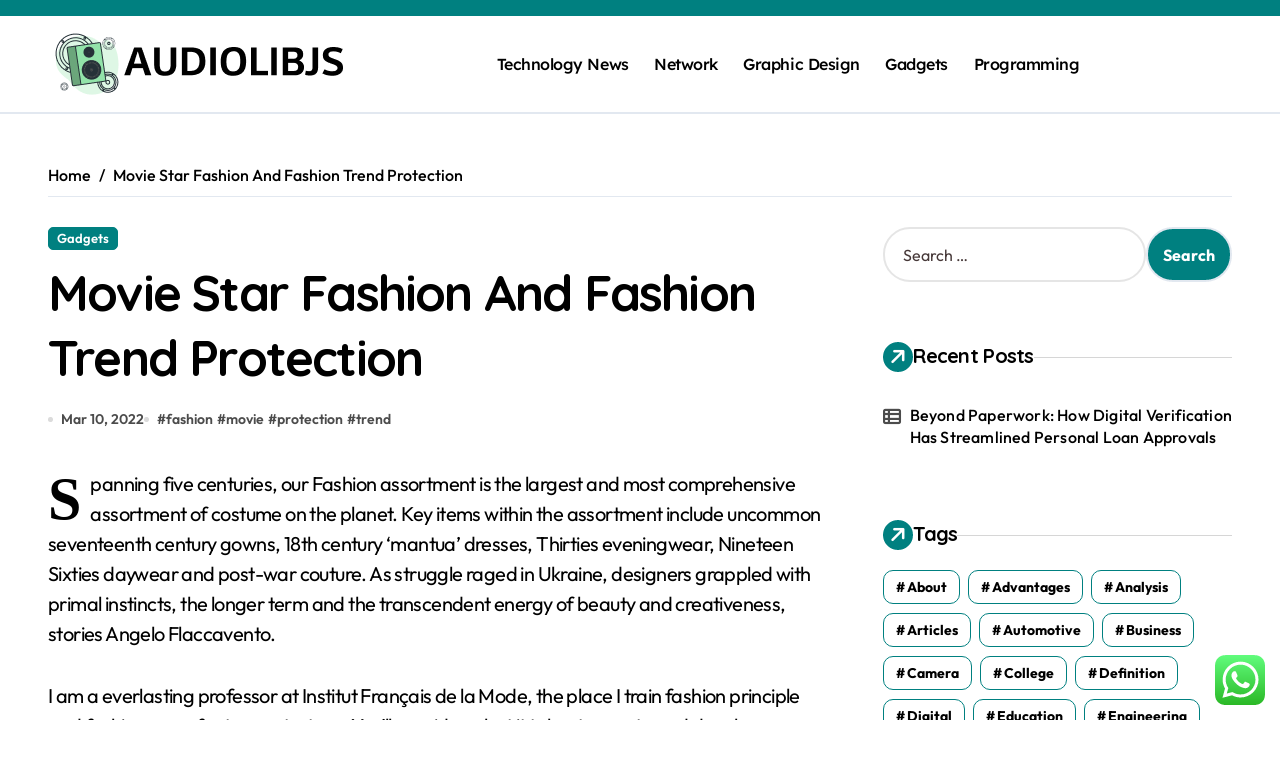

--- FILE ---
content_type: text/html; charset=UTF-8
request_url: https://audiolibjs.org/movie-star-fashion-and-fashion-trend-protection.html
body_size: 17315
content:
<!-- =========================
  Page Breadcrumb   
============================== -->
<!DOCTYPE html>
<html lang="en-US" prefix="og: https://ogp.me/ns#">
<head>
	<span data-id="mwrpyG" hidden></span>
<meta charset="UTF-8">
<meta name="viewport" content="width=device-width, initial-scale=1">
<link rel="profile" href="https://gmpg.org/xfn/11">

<!-- Search Engine Optimization by Rank Math PRO - https://rankmath.com/ -->
<title>Movie Star Fashion And Fashion Trend Protection - AJS</title>
<meta name="description" content="Spanning five centuries, our Fashion assortment is the largest and most comprehensive assortment of costume on the planet. Key items within the assortment"/>
<meta name="robots" content="index, follow, max-snippet:-1, max-video-preview:-1, max-image-preview:large"/>
<link rel="canonical" href="https://audiolibjs.org/movie-star-fashion-and-fashion-trend-protection.html" />
<meta property="og:locale" content="en_US" />
<meta property="og:type" content="article" />
<meta property="og:title" content="Movie Star Fashion And Fashion Trend Protection - AJS" />
<meta property="og:description" content="Spanning five centuries, our Fashion assortment is the largest and most comprehensive assortment of costume on the planet. Key items within the assortment" />
<meta property="og:url" content="https://audiolibjs.org/movie-star-fashion-and-fashion-trend-protection.html" />
<meta property="og:site_name" content="AJS" />
<meta property="article:tag" content="fashion" />
<meta property="article:tag" content="movie" />
<meta property="article:tag" content="protection" />
<meta property="article:tag" content="trend" />
<meta property="article:section" content="Gadgets" />
<meta property="og:updated_time" content="2022-05-12T11:52:44+07:00" />
<meta property="article:published_time" content="2022-03-10T09:00:00+07:00" />
<meta property="article:modified_time" content="2022-05-12T11:52:44+07:00" />
<meta name="twitter:card" content="summary_large_image" />
<meta name="twitter:title" content="Movie Star Fashion And Fashion Trend Protection - AJS" />
<meta name="twitter:description" content="Spanning five centuries, our Fashion assortment is the largest and most comprehensive assortment of costume on the planet. Key items within the assortment" />
<meta name="twitter:label1" content="Written by" />
<meta name="twitter:data1" content="Clara" />
<meta name="twitter:label2" content="Time to read" />
<meta name="twitter:data2" content="4 minutes" />
<script type="application/ld+json" class="rank-math-schema-pro">{"@context":"https://schema.org","@graph":[{"@type":["Person","Organization"],"@id":"https://audiolibjs.org/#person","name":"AJS","logo":{"@type":"ImageObject","@id":"https://audiolibjs.org/#logo","url":"https://audiolibjs.org/wp-content/uploads/2024/11/audiolibjs.org-Logo-150x71.png","contentUrl":"https://audiolibjs.org/wp-content/uploads/2024/11/audiolibjs.org-Logo-150x71.png","caption":"AJS","inLanguage":"en-US"},"image":{"@type":"ImageObject","@id":"https://audiolibjs.org/#logo","url":"https://audiolibjs.org/wp-content/uploads/2024/11/audiolibjs.org-Logo-150x71.png","contentUrl":"https://audiolibjs.org/wp-content/uploads/2024/11/audiolibjs.org-Logo-150x71.png","caption":"AJS","inLanguage":"en-US"}},{"@type":"WebSite","@id":"https://audiolibjs.org/#website","url":"https://audiolibjs.org","name":"AJS","publisher":{"@id":"https://audiolibjs.org/#person"},"inLanguage":"en-US"},{"@type":"WebPage","@id":"https://audiolibjs.org/movie-star-fashion-and-fashion-trend-protection.html#webpage","url":"https://audiolibjs.org/movie-star-fashion-and-fashion-trend-protection.html","name":"Movie Star Fashion And Fashion Trend Protection - AJS","datePublished":"2022-03-10T09:00:00+07:00","dateModified":"2022-05-12T11:52:44+07:00","isPartOf":{"@id":"https://audiolibjs.org/#website"},"inLanguage":"en-US"},{"@type":"Person","@id":"https://audiolibjs.org/author/clara","name":"Clara","url":"https://audiolibjs.org/author/clara","image":{"@type":"ImageObject","@id":"https://secure.gravatar.com/avatar/878a048e06d6d0503f84665fd4e01679193a59026490fe7af11df282fef1c053?s=96&amp;d=mm&amp;r=g","url":"https://secure.gravatar.com/avatar/878a048e06d6d0503f84665fd4e01679193a59026490fe7af11df282fef1c053?s=96&amp;d=mm&amp;r=g","caption":"Clara","inLanguage":"en-US"},"sameAs":["https://audiolibjs.org/"]},{"@type":"BlogPosting","headline":"Movie Star Fashion And Fashion Trend Protection - AJS","datePublished":"2022-03-10T09:00:00+07:00","dateModified":"2022-05-12T11:52:44+07:00","articleSection":"Gadgets","author":{"@id":"https://audiolibjs.org/author/clara","name":"Clara"},"publisher":{"@id":"https://audiolibjs.org/#person"},"description":"Spanning five centuries, our Fashion assortment is the largest and most comprehensive assortment of costume on the planet. Key items within the assortment","name":"Movie Star Fashion And Fashion Trend Protection - AJS","@id":"https://audiolibjs.org/movie-star-fashion-and-fashion-trend-protection.html#richSnippet","isPartOf":{"@id":"https://audiolibjs.org/movie-star-fashion-and-fashion-trend-protection.html#webpage"},"inLanguage":"en-US","mainEntityOfPage":{"@id":"https://audiolibjs.org/movie-star-fashion-and-fashion-trend-protection.html#webpage"}}]}</script>
<!-- /Rank Math WordPress SEO plugin -->

<link rel='dns-prefetch' href='//fonts.googleapis.com' />
<link rel="alternate" type="application/rss+xml" title="AJS &raquo; Feed" href="https://audiolibjs.org/feed" />
<link rel="alternate" title="oEmbed (JSON)" type="application/json+oembed" href="https://audiolibjs.org/wp-json/oembed/1.0/embed?url=https%3A%2F%2Faudiolibjs.org%2Fmovie-star-fashion-and-fashion-trend-protection.html" />
<link rel="alternate" title="oEmbed (XML)" type="text/xml+oembed" href="https://audiolibjs.org/wp-json/oembed/1.0/embed?url=https%3A%2F%2Faudiolibjs.org%2Fmovie-star-fashion-and-fashion-trend-protection.html&#038;format=xml" />
<style id='wp-img-auto-sizes-contain-inline-css' type='text/css'>
img:is([sizes=auto i],[sizes^="auto," i]){contain-intrinsic-size:3000px 1500px}
/*# sourceURL=wp-img-auto-sizes-contain-inline-css */
</style>

<link rel='stylesheet' id='newspaperup-theme-fonts-css' href='https://audiolibjs.org/wp-content/fonts/9042c8bccd1b34469b834c861d36f962.css?ver=20201110' type='text/css' media='all' />
<link rel='stylesheet' id='ht_ctc_main_css-css' href='https://audiolibjs.org/wp-content/plugins/click-to-chat-for-whatsapp/new/inc/assets/css/main.css?ver=4.36' type='text/css' media='all' />
<style id='wp-emoji-styles-inline-css' type='text/css'>

	img.wp-smiley, img.emoji {
		display: inline !important;
		border: none !important;
		box-shadow: none !important;
		height: 1em !important;
		width: 1em !important;
		margin: 0 0.07em !important;
		vertical-align: -0.1em !important;
		background: none !important;
		padding: 0 !important;
	}
/*# sourceURL=wp-emoji-styles-inline-css */
</style>
<link rel='stylesheet' id='wp-block-library-css' href='https://audiolibjs.org/wp-includes/css/dist/block-library/style.min.css?ver=6.9' type='text/css' media='all' />
<style id='global-styles-inline-css' type='text/css'>
:root{--wp--preset--aspect-ratio--square: 1;--wp--preset--aspect-ratio--4-3: 4/3;--wp--preset--aspect-ratio--3-4: 3/4;--wp--preset--aspect-ratio--3-2: 3/2;--wp--preset--aspect-ratio--2-3: 2/3;--wp--preset--aspect-ratio--16-9: 16/9;--wp--preset--aspect-ratio--9-16: 9/16;--wp--preset--color--black: #000000;--wp--preset--color--cyan-bluish-gray: #abb8c3;--wp--preset--color--white: #ffffff;--wp--preset--color--pale-pink: #f78da7;--wp--preset--color--vivid-red: #cf2e2e;--wp--preset--color--luminous-vivid-orange: #ff6900;--wp--preset--color--luminous-vivid-amber: #fcb900;--wp--preset--color--light-green-cyan: #7bdcb5;--wp--preset--color--vivid-green-cyan: #00d084;--wp--preset--color--pale-cyan-blue: #8ed1fc;--wp--preset--color--vivid-cyan-blue: #0693e3;--wp--preset--color--vivid-purple: #9b51e0;--wp--preset--gradient--vivid-cyan-blue-to-vivid-purple: linear-gradient(135deg,rgb(6,147,227) 0%,rgb(155,81,224) 100%);--wp--preset--gradient--light-green-cyan-to-vivid-green-cyan: linear-gradient(135deg,rgb(122,220,180) 0%,rgb(0,208,130) 100%);--wp--preset--gradient--luminous-vivid-amber-to-luminous-vivid-orange: linear-gradient(135deg,rgb(252,185,0) 0%,rgb(255,105,0) 100%);--wp--preset--gradient--luminous-vivid-orange-to-vivid-red: linear-gradient(135deg,rgb(255,105,0) 0%,rgb(207,46,46) 100%);--wp--preset--gradient--very-light-gray-to-cyan-bluish-gray: linear-gradient(135deg,rgb(238,238,238) 0%,rgb(169,184,195) 100%);--wp--preset--gradient--cool-to-warm-spectrum: linear-gradient(135deg,rgb(74,234,220) 0%,rgb(151,120,209) 20%,rgb(207,42,186) 40%,rgb(238,44,130) 60%,rgb(251,105,98) 80%,rgb(254,248,76) 100%);--wp--preset--gradient--blush-light-purple: linear-gradient(135deg,rgb(255,206,236) 0%,rgb(152,150,240) 100%);--wp--preset--gradient--blush-bordeaux: linear-gradient(135deg,rgb(254,205,165) 0%,rgb(254,45,45) 50%,rgb(107,0,62) 100%);--wp--preset--gradient--luminous-dusk: linear-gradient(135deg,rgb(255,203,112) 0%,rgb(199,81,192) 50%,rgb(65,88,208) 100%);--wp--preset--gradient--pale-ocean: linear-gradient(135deg,rgb(255,245,203) 0%,rgb(182,227,212) 50%,rgb(51,167,181) 100%);--wp--preset--gradient--electric-grass: linear-gradient(135deg,rgb(202,248,128) 0%,rgb(113,206,126) 100%);--wp--preset--gradient--midnight: linear-gradient(135deg,rgb(2,3,129) 0%,rgb(40,116,252) 100%);--wp--preset--font-size--small: 13px;--wp--preset--font-size--medium: 20px;--wp--preset--font-size--large: 36px;--wp--preset--font-size--x-large: 42px;--wp--preset--spacing--20: 0.44rem;--wp--preset--spacing--30: 0.67rem;--wp--preset--spacing--40: 1rem;--wp--preset--spacing--50: 1.5rem;--wp--preset--spacing--60: 2.25rem;--wp--preset--spacing--70: 3.38rem;--wp--preset--spacing--80: 5.06rem;--wp--preset--shadow--natural: 6px 6px 9px rgba(0, 0, 0, 0.2);--wp--preset--shadow--deep: 12px 12px 50px rgba(0, 0, 0, 0.4);--wp--preset--shadow--sharp: 6px 6px 0px rgba(0, 0, 0, 0.2);--wp--preset--shadow--outlined: 6px 6px 0px -3px rgb(255, 255, 255), 6px 6px rgb(0, 0, 0);--wp--preset--shadow--crisp: 6px 6px 0px rgb(0, 0, 0);}:root :where(.is-layout-flow) > :first-child{margin-block-start: 0;}:root :where(.is-layout-flow) > :last-child{margin-block-end: 0;}:root :where(.is-layout-flow) > *{margin-block-start: 24px;margin-block-end: 0;}:root :where(.is-layout-constrained) > :first-child{margin-block-start: 0;}:root :where(.is-layout-constrained) > :last-child{margin-block-end: 0;}:root :where(.is-layout-constrained) > *{margin-block-start: 24px;margin-block-end: 0;}:root :where(.is-layout-flex){gap: 24px;}:root :where(.is-layout-grid){gap: 24px;}body .is-layout-flex{display: flex;}.is-layout-flex{flex-wrap: wrap;align-items: center;}.is-layout-flex > :is(*, div){margin: 0;}body .is-layout-grid{display: grid;}.is-layout-grid > :is(*, div){margin: 0;}.has-black-color{color: var(--wp--preset--color--black) !important;}.has-cyan-bluish-gray-color{color: var(--wp--preset--color--cyan-bluish-gray) !important;}.has-white-color{color: var(--wp--preset--color--white) !important;}.has-pale-pink-color{color: var(--wp--preset--color--pale-pink) !important;}.has-vivid-red-color{color: var(--wp--preset--color--vivid-red) !important;}.has-luminous-vivid-orange-color{color: var(--wp--preset--color--luminous-vivid-orange) !important;}.has-luminous-vivid-amber-color{color: var(--wp--preset--color--luminous-vivid-amber) !important;}.has-light-green-cyan-color{color: var(--wp--preset--color--light-green-cyan) !important;}.has-vivid-green-cyan-color{color: var(--wp--preset--color--vivid-green-cyan) !important;}.has-pale-cyan-blue-color{color: var(--wp--preset--color--pale-cyan-blue) !important;}.has-vivid-cyan-blue-color{color: var(--wp--preset--color--vivid-cyan-blue) !important;}.has-vivid-purple-color{color: var(--wp--preset--color--vivid-purple) !important;}.has-black-background-color{background-color: var(--wp--preset--color--black) !important;}.has-cyan-bluish-gray-background-color{background-color: var(--wp--preset--color--cyan-bluish-gray) !important;}.has-white-background-color{background-color: var(--wp--preset--color--white) !important;}.has-pale-pink-background-color{background-color: var(--wp--preset--color--pale-pink) !important;}.has-vivid-red-background-color{background-color: var(--wp--preset--color--vivid-red) !important;}.has-luminous-vivid-orange-background-color{background-color: var(--wp--preset--color--luminous-vivid-orange) !important;}.has-luminous-vivid-amber-background-color{background-color: var(--wp--preset--color--luminous-vivid-amber) !important;}.has-light-green-cyan-background-color{background-color: var(--wp--preset--color--light-green-cyan) !important;}.has-vivid-green-cyan-background-color{background-color: var(--wp--preset--color--vivid-green-cyan) !important;}.has-pale-cyan-blue-background-color{background-color: var(--wp--preset--color--pale-cyan-blue) !important;}.has-vivid-cyan-blue-background-color{background-color: var(--wp--preset--color--vivid-cyan-blue) !important;}.has-vivid-purple-background-color{background-color: var(--wp--preset--color--vivid-purple) !important;}.has-black-border-color{border-color: var(--wp--preset--color--black) !important;}.has-cyan-bluish-gray-border-color{border-color: var(--wp--preset--color--cyan-bluish-gray) !important;}.has-white-border-color{border-color: var(--wp--preset--color--white) !important;}.has-pale-pink-border-color{border-color: var(--wp--preset--color--pale-pink) !important;}.has-vivid-red-border-color{border-color: var(--wp--preset--color--vivid-red) !important;}.has-luminous-vivid-orange-border-color{border-color: var(--wp--preset--color--luminous-vivid-orange) !important;}.has-luminous-vivid-amber-border-color{border-color: var(--wp--preset--color--luminous-vivid-amber) !important;}.has-light-green-cyan-border-color{border-color: var(--wp--preset--color--light-green-cyan) !important;}.has-vivid-green-cyan-border-color{border-color: var(--wp--preset--color--vivid-green-cyan) !important;}.has-pale-cyan-blue-border-color{border-color: var(--wp--preset--color--pale-cyan-blue) !important;}.has-vivid-cyan-blue-border-color{border-color: var(--wp--preset--color--vivid-cyan-blue) !important;}.has-vivid-purple-border-color{border-color: var(--wp--preset--color--vivid-purple) !important;}.has-vivid-cyan-blue-to-vivid-purple-gradient-background{background: var(--wp--preset--gradient--vivid-cyan-blue-to-vivid-purple) !important;}.has-light-green-cyan-to-vivid-green-cyan-gradient-background{background: var(--wp--preset--gradient--light-green-cyan-to-vivid-green-cyan) !important;}.has-luminous-vivid-amber-to-luminous-vivid-orange-gradient-background{background: var(--wp--preset--gradient--luminous-vivid-amber-to-luminous-vivid-orange) !important;}.has-luminous-vivid-orange-to-vivid-red-gradient-background{background: var(--wp--preset--gradient--luminous-vivid-orange-to-vivid-red) !important;}.has-very-light-gray-to-cyan-bluish-gray-gradient-background{background: var(--wp--preset--gradient--very-light-gray-to-cyan-bluish-gray) !important;}.has-cool-to-warm-spectrum-gradient-background{background: var(--wp--preset--gradient--cool-to-warm-spectrum) !important;}.has-blush-light-purple-gradient-background{background: var(--wp--preset--gradient--blush-light-purple) !important;}.has-blush-bordeaux-gradient-background{background: var(--wp--preset--gradient--blush-bordeaux) !important;}.has-luminous-dusk-gradient-background{background: var(--wp--preset--gradient--luminous-dusk) !important;}.has-pale-ocean-gradient-background{background: var(--wp--preset--gradient--pale-ocean) !important;}.has-electric-grass-gradient-background{background: var(--wp--preset--gradient--electric-grass) !important;}.has-midnight-gradient-background{background: var(--wp--preset--gradient--midnight) !important;}.has-small-font-size{font-size: var(--wp--preset--font-size--small) !important;}.has-medium-font-size{font-size: var(--wp--preset--font-size--medium) !important;}.has-large-font-size{font-size: var(--wp--preset--font-size--large) !important;}.has-x-large-font-size{font-size: var(--wp--preset--font-size--x-large) !important;}
/*# sourceURL=global-styles-inline-css */
</style>

<style id='classic-theme-styles-inline-css' type='text/css'>
/*! This file is auto-generated */
.wp-block-button__link{color:#fff;background-color:#32373c;border-radius:9999px;box-shadow:none;text-decoration:none;padding:calc(.667em + 2px) calc(1.333em + 2px);font-size:1.125em}.wp-block-file__button{background:#32373c;color:#fff;text-decoration:none}
/*# sourceURL=/wp-includes/css/classic-themes.min.css */
</style>
<link rel='stylesheet' id='all-css-css' href='https://audiolibjs.org/wp-content/themes/newspaperup/css/all.css?ver=6.9' type='text/css' media='all' />
<link rel='stylesheet' id='dark-css' href='https://audiolibjs.org/wp-content/themes/newspaperup/css/colors/dark.css?ver=6.9' type='text/css' media='all' />
<link rel='stylesheet' id='core-css' href='https://audiolibjs.org/wp-content/themes/newspaperup/css/core.css?ver=6.9' type='text/css' media='all' />
<link rel='stylesheet' id='newspaperup-style-css' href='https://audiolibjs.org/wp-content/themes/newsier/style.css?ver=6.9' type='text/css' media='all' />
<link rel='stylesheet' id='wp-core-css' href='https://audiolibjs.org/wp-content/themes/newspaperup/css/wp-core.css?ver=6.9' type='text/css' media='all' />
<link rel='stylesheet' id='default-css' href='https://audiolibjs.org/wp-content/themes/newspaperup/css/colors/default.css?ver=6.9' type='text/css' media='all' />
<link rel='stylesheet' id='swiper-bundle-css-css' href='https://audiolibjs.org/wp-content/themes/newspaperup/css/swiper-bundle.css?ver=6.9' type='text/css' media='all' />
<link rel='stylesheet' id='menu-core-css-css' href='https://audiolibjs.org/wp-content/themes/newspaperup/css/sm-core-css.css?ver=6.9' type='text/css' media='all' />
<link rel='stylesheet' id='smartmenus-css' href='https://audiolibjs.org/wp-content/themes/newspaperup/css/sm-clean.css?ver=6.9' type='text/css' media='all' />
<link rel='stylesheet' id='newsier-fonts-css' href='//fonts.googleapis.com/css?family=Quicksand%3A300%2C400%2C500%2C600%2C700%2C800%2C900&#038;subset=latin%2Clatin-ext' type='text/css' media='all' />
<link rel='stylesheet' id='newspaperup-style-parent-css' href='https://audiolibjs.org/wp-content/themes/newspaperup/style.css?ver=6.9' type='text/css' media='all' />
<link rel='stylesheet' id='newsier-style-css' href='https://audiolibjs.org/wp-content/themes/newsier/style.css?ver=1.0' type='text/css' media='all' />
<link rel='stylesheet' id='newsier-default-css-css' href='https://audiolibjs.org/wp-content/themes/newsier/css/colors/default.css?ver=6.9' type='text/css' media='all' />
<script type="text/javascript" src="https://audiolibjs.org/wp-includes/js/jquery/jquery.min.js?ver=3.7.1" id="jquery-core-js"></script>
<script type="text/javascript" src="https://audiolibjs.org/wp-includes/js/jquery/jquery-migrate.min.js?ver=3.4.1" id="jquery-migrate-js"></script>
<script type="text/javascript" src="https://audiolibjs.org/wp-content/themes/newspaperup/js/navigation.js?ver=6.9" id="newspaperup-navigation-js"></script>
<script type="text/javascript" src="https://audiolibjs.org/wp-content/themes/newspaperup/js/swiper-bundle.js?ver=6.9" id="swiper-bundle-js"></script>
<script type="text/javascript" src="https://audiolibjs.org/wp-content/themes/newspaperup/js/hc-sticky.js?ver=6.9" id="sticky-js-js"></script>
<script type="text/javascript" src="https://audiolibjs.org/wp-content/themes/newspaperup/js/jquery.sticky.js?ver=6.9" id="sticky-header-js-js"></script>
<script type="text/javascript" src="https://audiolibjs.org/wp-content/themes/newspaperup/js/jquery.smartmenus.js?ver=6.9" id="smartmenus-js-js"></script>
<script type="text/javascript" src="https://audiolibjs.org/wp-content/themes/newspaperup/js/jquery.cookie.min.js?ver=6.9" id="jquery-cookie-js"></script>
<link rel="https://api.w.org/" href="https://audiolibjs.org/wp-json/" /><link rel="alternate" title="JSON" type="application/json" href="https://audiolibjs.org/wp-json/wp/v2/posts/33144" /><link rel="EditURI" type="application/rsd+xml" title="RSD" href="https://audiolibjs.org/xmlrpc.php?rsd" />
<meta name="generator" content="WordPress 6.9" />
<link rel='shortlink' href='https://audiolibjs.org/?p=33144' />
        <style>
            .bs-blog-post p:nth-of-type(1)::first-letter {
                font-size: 60px;
                font-weight: 800;
                margin-right: 10px;
                font-family: 'Vollkorn', serif;
                line-height: 1; 
                float: left;
            }
        </style>
            <style type="text/css">
            
                .site-title,
                .site-description {
                    position: absolute;
                    clip: rect(1px, 1px, 1px, 1px);
                }

                    </style>
        <link rel="icon" href="https://audiolibjs.org/wp-content/uploads/2024/11/audiolibjs.org-Icon.png" sizes="32x32" />
<link rel="icon" href="https://audiolibjs.org/wp-content/uploads/2024/11/audiolibjs.org-Icon.png" sizes="192x192" />
<link rel="apple-touch-icon" href="https://audiolibjs.org/wp-content/uploads/2024/11/audiolibjs.org-Icon.png" />
<meta name="msapplication-TileImage" content="https://audiolibjs.org/wp-content/uploads/2024/11/audiolibjs.org-Icon.png" />
</head>
<body class="wp-singular post-template-default single single-post postid-33144 single-format-standard wp-custom-logo wp-embed-responsive wp-theme-newspaperup wp-child-theme-newsier  ta-hide-date-author-in-list defaultcolor" >
<div id="page" class="site">
<a class="skip-link screen-reader-text" href="#content">
Skip to content</a>
<div class="wrapper" id="custom-background-css">
  <!--header--> 
    <!--header-->
  <header class="bs-headtwo">
    <!-- Main Menu Area-->
    <div class="bs-head-detail d-none d-lg-flex">
          <!--top-bar-->
    <div class="container">
      <div class="row align-items-center">
                  <!--col-md-5-->
          <div class="col-md-12 col-xs-12">
            <div class="tobbar-right d-flex-space flex-wrap ">
                  </div>
        </div>
        <!--/col-md-5-->
      </div>
    </div>
    <!--/top-bar-->
        </div>
        <div class="bs-menu-full">
      <div class="inner">
        <div class="container">
          <div class="main d-flex align-center"> 
            <!-- logo Area-->
            <!-- logo-->
<div class="logo">
  <div class="site-logo">
    <a href="https://audiolibjs.org/" class="navbar-brand" rel="home"><img width="295" height="71" src="https://audiolibjs.org/wp-content/uploads/2024/11/audiolibjs.org-Logo.png" class="custom-logo" alt="AJS" decoding="async" /></a>  </div>
  <div class="site-branding-text d-none">
      <p class="site-title"> <a href="https://audiolibjs.org/" rel="home">AJS</a></p>
        <p class="site-description">audiolibjs.org</p>
  </div>
</div><!-- /logo-->
            <!-- /logo Area--> 
            <!-- Main Menu Area-->
             
    <div class="navbar-wp">
      <button class="menu-btn">
        <span class="icon-bar"></span>
        <span class="icon-bar"></span>
        <span class="icon-bar"></span>
      </button>
      <nav id="main-nav" class="nav-wp justify-start">
                <!-- Sample menu definition -->
        <ul id="menu-secondary-menu" class="sm sm-clean"><li id="menu-item-10012060" class="menu-item menu-item-type-taxonomy menu-item-object-category menu-item-10012060"><a class="nav-link" title="Technology News" href="https://audiolibjs.org/category/technology-news">Technology News</a></li>
<li id="menu-item-10012061" class="menu-item menu-item-type-taxonomy menu-item-object-category menu-item-10012061"><a class="nav-link" title="Network" href="https://audiolibjs.org/category/network">Network</a></li>
<li id="menu-item-10012062" class="menu-item menu-item-type-taxonomy menu-item-object-category menu-item-10012062"><a class="nav-link" title="Graphic Design" href="https://audiolibjs.org/category/graphic-design">Graphic Design</a></li>
<li id="menu-item-10012063" class="menu-item menu-item-type-taxonomy menu-item-object-category current-post-ancestor current-menu-parent current-post-parent menu-item-10012063"><a class="nav-link" title="Gadgets" href="https://audiolibjs.org/category/gadgets">Gadgets</a></li>
<li id="menu-item-10012064" class="menu-item menu-item-type-taxonomy menu-item-object-category menu-item-10012064"><a class="nav-link" title="Programming" href="https://audiolibjs.org/category/programming">Programming</a></li>
</ul>      </nav> 
    </div>
              <!-- /Main Menu Area--> 
            <!-- Right Area-->
            <div class="right-nav">

        <label class="switch d-none d-lg-inline-block" for="switch">
        <input type="checkbox" name="theme" id="switch" class="defaultcolor" data-skin-mode="defaultcolor">
        <span class="slider"></span>
      </label>
          <!-- search-->
      <a class="msearch element" href="#" bs-search-clickable="true">
        <i class="fa-solid fa-magnifying-glass"></i>
      </a>
      <!-- /search-->
    </div>
            <!-- Right--> 
          </div><!-- /main-->
        </div><!-- /container-->
      </div><!-- /inner-->
    </div><!-- /Main Menu Area-->
  </header><main id="content" class="single-class content">
  <!--/container-->
    <div class="container"> 
      <!--==================== breadcrumb section ====================-->
        <div class="bs-card-box page-entry-title">            <div class="bs-breadcrumb-section">
                <div class="overlay">
                    <div class="row">
                        <nav aria-label="breadcrumb">
                            <ol class="breadcrumb">
                                <div role="navigation" aria-label="Breadcrumbs" class="breadcrumb-trail breadcrumbs" itemprop="breadcrumb"><ul class="breadcrumb trail-items" itemscope itemtype="http://schema.org/BreadcrumbList"><meta name="numberOfItems" content="2" /><meta name="itemListOrder" content="Ascending" /><li itemprop="itemListElement breadcrumb-item" itemscope itemtype="http://schema.org/ListItem" class="trail-item breadcrumb-item  trail-begin"><a href="https://audiolibjs.org" rel="home" itemprop="item"><span itemprop="name">Home</span></a><meta itemprop="position" content="1" /></li><li itemprop="itemListElement breadcrumb-item" itemscope itemtype="http://schema.org/ListItem" class="trail-item breadcrumb-item  trail-end"><span itemprop="name"><span itemprop="name">Movie Star Fashion And Fashion Trend Protection</span></span><meta itemprop="position" content="2" /></li></ul></div> 
                            </ol>
                        </nav>
                    </div>
                </div>
            </div>
        </div>      <!--row-->
        <div class="row"> 
                  
        <div class="col-lg-8 content-right"> 
                     <div class="bs-blog-post single"> 
            <div class="bs-header">
                                <div class="bs-blog-category one">
                                            <a href="https://audiolibjs.org/category/gadgets" style="" id="category_2391_color" >
                            Gadgets                        </a>
                                    </div>
                                        <h1 class="title" title="Movie Star Fashion And Fashion Trend Protection">
                            Movie Star Fashion And Fashion Trend Protection                        </h1> 
                                            <div class="bs-info-author-block">
                            <div class="bs-blog-meta mb-0">
                                                    <span class="bs-blog-date">
                <a href="https://audiolibjs.org/2022/03"><time datetime="">Mar 10, 2022</time></a>
            </span>
                        <span class="newspaperup-tags tag-links">
                #<a href="https://audiolibjs.org/tag/fashion">fashion</a> #<a href="https://audiolibjs.org/tag/movie">movie</a> #<a href="https://audiolibjs.org/tag/protection">protection</a> #<a href="https://audiolibjs.org/tag/trend">trend</a>            </span>
                                    </div>
                        </div>
                                </div>
            <article class="small single">
                <p>Spanning five centuries, our Fashion assortment is the largest and most comprehensive assortment of costume on the planet. Key items within the assortment include uncommon seventeenth century gowns, 18th century ‘mantua’ dresses, Thirties eveningwear, Nineteen Sixties daywear and post-war couture. As struggle raged in Ukraine, designers grappled with primal instincts, the longer term and the transcendent energy of beauty and creativeness, stories Angelo Flaccavento.</p>
<p>I am a everlasting professor at Institut Français de la Mode, the place I train fashion principle and fashion manufacturers strategy. You’ll consider what it takes to create and develop a fashion assortment, and you’ll take a look at the intersections between developments, seasonality and innovation. You’ll additionally discover fashion code and the language of fashion, considering whether or not fashion manufacturers are creative languages.</p>
<p>The nerdiest article you’ll learn concerning the baseball lockout Why the struggle that might cancel the baseball season is worth following, even if you don’t care about baseball. TikTok couture dregs up the stunning and engaging and typically horrible history of fashion and all its complex context and lays it out for us to revisit at will. The development cycle has by no means been sooner, but maybe type is just becoming extra acquainted. Aspiring mannequin Meghna Mathur desires to go to Mumbai and turn out to be a supermodel.</p>
<p>Some of those events have entered into confidentiality agreements with the corporate and have been provided access to a data room and administration presentations, and have been invited to submit proposals to accumulate the corporate, Kohl’s mentioned. The real property developer has announced its intention to open the fourth iteration of its fashion and way of life idea, Taikoo Li, in China’s historic capital of Xi’an. George Bamford’s company used to customise timepieces with out brands’ approvals. Last yr, Zoe Abelson left Hong Kong and the security of a full-time job.</p>
<p>Throughout the course, there shall be opportunities to engage with various exterior occasions each on-line and in individual. The occasions vary each year and offer an exciting unique expertise for every year group of scholars. Past occasions have included, Graduate Fashion Week, London Fashion Week, Berlin Fashion Week, Midlands Fashion Awards, New Designers and Paris Premiere Vision . As an revolutionary and enterprising institution, the university could search to utilise rising technologies within the pupil experience.</p>
<p>CFS Originals are pre-produced segments created by Global Fashion Agenda; they may take you behind the scenes, the place you possibly can meet the inventive minds shaping our business. CFS Originals is designed to offer leisure, engagement, and schooling for all viewers. Presented by Global Fashion Agenda, the leading international forum for sustainability in fashion will happen on 7-8 June 2022 in the grand setting of the Royal Opera House in Copenhagen, Denmark. For International college students the schooling charge that is said on the course webpage and in the prospectus for the first 12 months of research will apply.</p>
<p>Many companies are both retailers and manufacturers, although they often outsource the precise production of clothes (see &#8220;The Disadvantages of Fast Fashion&#8221;). Fast fashion follows the concept of class administration, linking the manufacturer with the consumer in a mutually beneficial relationship. The speed at which fast fashion happens requires this sort of collaboration, as the necessity to refine and speed up supply chain processes is paramount. In the case of designers, your portfolio should comprise themed collections of clothes. It&#8217;s your finest chance to show your practical expertise and impress upon a potential employer your pure creativity and flair. Consider other less obvious areas, too, similar to costume design within the television and movie trade, the style media, and web firms.</p>
<p>Rihanna is singlehandedly giving ‘maternity style’ a rebrandThere&#8217;s no overstating her famous person affect. They be part of a rising list of Western companies suspending business in the country following its invasion of Ukraine. The new boss of Salvatore Ferragamo goals to spice up gross sales by revitalising its product provide, although the Italian luxury group mentioned the struggle in Ukraine and the lingering pandemic in some areas meant it could <a href="https://usagiparis.com" target="_blank" rel="noopener">Fashion</a> not give an outlook for 2022. Here are fashionable sweatsuit units so comfy you won’t want to change out of them. ‘Irish writers, poets, playwrights, artists are rightly celebrated, but nobody is conscious of about the clockmakers,’ one donor said. Fashion was seen as a means ahead for the nation and its craftspeople, especially ladies.</p>
<p>Several publications listed Fashion as one of the &#8220;best women-centric movies in Bollywood&#8221;. Pooja Hegde showcases the &#8216;many moods of Prerna&#8217;, her character from Radhe Shyam, in a new photoshoot wearing a stunning purple fringed mini dress. Kajal Aggarwal lounged in fashion on a couch, wearing a fairly white dress with sizzling pink heels for a current photoshoot. Spaniard Amancio Ortega is one of the wealthiest people on the earth and founder of the world’s largest fashion clothes retailer, Zara.</p>
                    <div class="clearfix mb-3"></div>
                    
	<nav class="navigation post-navigation" aria-label="Posts">
		<h2 class="screen-reader-text">Post navigation</h2>
		<div class="nav-links"><div class="nav-previous"><a href="https://audiolibjs.org/charleston-animal-society-holding-free-pet-vaccine-event-in-n-charleston.html" rel="prev"><div class="fas fa-angle-double-left"></div><span> Charleston Animal Society Holding Free Pet Vaccine Event In N Charleston</span></a></div><div class="nav-next"><a href="https://audiolibjs.org/official-website-of-beauty-essex-ny.html" rel="next"><span>Official Website Of Beauty &#038; Essex Ny</span> <div class="fas fa-angle-double-right"></div></a></div></div>
	</nav>            </article>
        </div>
            </div>

                    <!--col-lg-4-->
                <aside class="col-lg-4 sidebar-right">
                    
<div id="sidebar-right" class="bs-sidebar bs-sticky">
	<div id="search-2" class="bs-widget widget_search"><form role="search" method="get" class="search-form" action="https://audiolibjs.org/">
				<label>
					<span class="screen-reader-text">Search for:</span>
					<input type="search" class="search-field" placeholder="Search &hellip;" value="" name="s" />
				</label>
				<input type="submit" class="search-submit" value="Search" />
			</form></div>
		<div id="recent-posts-2" class="bs-widget widget_recent_entries">
		<div class="bs-widget-title one"><h2 class="title"><span><i class="fas fa-arrow-right"></i></span>Recent Posts</h2><div class="border-line"></div></div>
		<ul>
											<li>
					<a href="https://audiolibjs.org/beyond-paperwork-how-digital-verification-has-streamlined-personal-loan-approvals.html">Beyond Paperwork: How Digital Verification Has Streamlined Personal Loan Approvals</a>
									</li>
					</ul>

		</div><div id="tag_cloud-2" class="bs-widget widget_tag_cloud"><div class="bs-widget-title one"><h2 class="title"><span><i class="fas fa-arrow-right"></i></span>Tags</h2><div class="border-line"></div></div><div class="tagcloud"><a href="https://audiolibjs.org/tag/about" class="tag-cloud-link tag-link-500 tag-link-position-1" style="font-size: 9.1290322580645pt;" aria-label="about (19 items)">about</a>
<a href="https://audiolibjs.org/tag/advantages" class="tag-cloud-link tag-link-1153 tag-link-position-2" style="font-size: 8.3387096774194pt;" aria-label="advantages (16 items)">advantages</a>
<a href="https://audiolibjs.org/tag/analysis" class="tag-cloud-link tag-link-346 tag-link-position-3" style="font-size: 8pt;" aria-label="analysis (15 items)">analysis</a>
<a href="https://audiolibjs.org/tag/articles" class="tag-cloud-link tag-link-126 tag-link-position-4" style="font-size: 9.1290322580645pt;" aria-label="articles (19 items)">articles</a>
<a href="https://audiolibjs.org/tag/automotive" class="tag-cloud-link tag-link-1377 tag-link-position-5" style="font-size: 10.822580645161pt;" aria-label="automotive (27 items)">automotive</a>
<a href="https://audiolibjs.org/tag/business" class="tag-cloud-link tag-link-86 tag-link-position-6" style="font-size: 17.822580645161pt;" aria-label="business (117 items)">business</a>
<a href="https://audiolibjs.org/tag/camera" class="tag-cloud-link tag-link-1100 tag-link-position-7" style="font-size: 11.161290322581pt;" aria-label="camera (29 items)">camera</a>
<a href="https://audiolibjs.org/tag/college" class="tag-cloud-link tag-link-799 tag-link-position-8" style="font-size: 10.935483870968pt;" aria-label="college (28 items)">college</a>
<a href="https://audiolibjs.org/tag/definition" class="tag-cloud-link tag-link-310 tag-link-position-9" style="font-size: 10.370967741935pt;" aria-label="definition (25 items)">definition</a>
<a href="https://audiolibjs.org/tag/digital" class="tag-cloud-link tag-link-296 tag-link-position-10" style="font-size: 9.1290322580645pt;" aria-label="digital (19 items)">digital</a>
<a href="https://audiolibjs.org/tag/education" class="tag-cloud-link tag-link-638 tag-link-position-11" style="font-size: 12.516129032258pt;" aria-label="education (39 items)">education</a>
<a href="https://audiolibjs.org/tag/engineering" class="tag-cloud-link tag-link-668 tag-link-position-12" style="font-size: 10.032258064516pt;" aria-label="engineering (23 items)">engineering</a>
<a href="https://audiolibjs.org/tag/enterprise" class="tag-cloud-link tag-link-347 tag-link-position-13" style="font-size: 8.6774193548387pt;" aria-label="enterprise (17 items)">enterprise</a>
<a href="https://audiolibjs.org/tag/estate" class="tag-cloud-link tag-link-1978 tag-link-position-14" style="font-size: 10.935483870968pt;" aria-label="estate (28 items)">estate</a>
<a href="https://audiolibjs.org/tag/events" class="tag-cloud-link tag-link-1300 tag-link-position-15" style="font-size: 8.9032258064516pt;" aria-label="events (18 items)">events</a>
<a href="https://audiolibjs.org/tag/expertise" class="tag-cloud-link tag-link-1085 tag-link-position-16" style="font-size: 18.387096774194pt;" aria-label="expertise (132 items)">expertise</a>
<a href="https://audiolibjs.org/tag/fashion" class="tag-cloud-link tag-link-685 tag-link-position-17" style="font-size: 10.935483870968pt;" aria-label="fashion (28 items)">fashion</a>
<a href="https://audiolibjs.org/tag/future" class="tag-cloud-link tag-link-160 tag-link-position-18" style="font-size: 10.032258064516pt;" aria-label="future (23 items)">future</a>
<a href="https://audiolibjs.org/tag/gaming" class="tag-cloud-link tag-link-1041 tag-link-position-19" style="font-size: 9.8064516129032pt;" aria-label="gaming (22 items)">gaming</a>
<a href="https://audiolibjs.org/tag/headlines" class="tag-cloud-link tag-link-303 tag-link-position-20" style="font-size: 8.3387096774194pt;" aria-label="headlines (16 items)">headlines</a>
<a href="https://audiolibjs.org/tag/health" class="tag-cloud-link tag-link-636 tag-link-position-21" style="font-size: 15pt;" aria-label="health (65 items)">health</a>
<a href="https://audiolibjs.org/tag/house" class="tag-cloud-link tag-link-548 tag-link-position-22" style="font-size: 9.5806451612903pt;" aria-label="house (21 items)">house</a>
<a href="https://audiolibjs.org/tag/ideas" class="tag-cloud-link tag-link-175 tag-link-position-23" style="font-size: 8.3387096774194pt;" aria-label="ideas (16 items)">ideas</a>
<a href="https://audiolibjs.org/tag/improvement" class="tag-cloud-link tag-link-1304 tag-link-position-24" style="font-size: 13.41935483871pt;" aria-label="improvement (47 items)">improvement</a>
<a href="https://audiolibjs.org/tag/information" class="tag-cloud-link tag-link-308 tag-link-position-25" style="font-size: 16.129032258065pt;" aria-label="information (83 items)">information</a>
<a href="https://audiolibjs.org/tag/institute" class="tag-cloud-link tag-link-800 tag-link-position-26" style="font-size: 8pt;" aria-label="institute (15 items)">institute</a>
<a href="https://audiolibjs.org/tag/journal" class="tag-cloud-link tag-link-380 tag-link-position-27" style="font-size: 8pt;" aria-label="journal (15 items)">journal</a>
<a href="https://audiolibjs.org/tag/knowhow" class="tag-cloud-link tag-link-540 tag-link-position-28" style="font-size: 17.709677419355pt;" aria-label="knowhow (114 items)">knowhow</a>
<a href="https://audiolibjs.org/tag/laptop" class="tag-cloud-link tag-link-901 tag-link-position-29" style="font-size: 8pt;" aria-label="laptop (15 items)">laptop</a>
<a href="https://audiolibjs.org/tag/latest" class="tag-cloud-link tag-link-361 tag-link-position-30" style="font-size: 12.967741935484pt;" aria-label="latest (43 items)">latest</a>
<a href="https://audiolibjs.org/tag/leisure" class="tag-cloud-link tag-link-1860 tag-link-position-31" style="font-size: 10.258064516129pt;" aria-label="leisure (24 items)">leisure</a>
<a href="https://audiolibjs.org/tag/newest" class="tag-cloud-link tag-link-348 tag-link-position-32" style="font-size: 12.177419354839pt;" aria-label="newest (36 items)">newest</a>
<a href="https://audiolibjs.org/tag/online" class="tag-cloud-link tag-link-85 tag-link-position-33" style="font-size: 13.983870967742pt;" aria-label="online (53 items)">online</a>
<a href="https://audiolibjs.org/tag/present" class="tag-cloud-link tag-link-494 tag-link-position-34" style="font-size: 8.3387096774194pt;" aria-label="present (16 items)">present</a>
<a href="https://audiolibjs.org/tag/rising" class="tag-cloud-link tag-link-1123 tag-link-position-35" style="font-size: 9.3548387096774pt;" aria-label="rising (20 items)">rising</a>
<a href="https://audiolibjs.org/tag/satellite" class="tag-cloud-link tag-link-1127 tag-link-position-36" style="font-size: 10.596774193548pt;" aria-label="satellite (26 items)">satellite</a>
<a href="https://audiolibjs.org/tag/school" class="tag-cloud-link tag-link-450 tag-link-position-37" style="font-size: 8.6774193548387pt;" aria-label="school (17 items)">school</a>
<a href="https://audiolibjs.org/tag/science" class="tag-cloud-link tag-link-989 tag-link-position-38" style="font-size: 22pt;" aria-label="science (275 items)">science</a>
<a href="https://audiolibjs.org/tag/scientific" class="tag-cloud-link tag-link-1151 tag-link-position-39" style="font-size: 8.9032258064516pt;" aria-label="scientific (18 items)">scientific</a>
<a href="https://audiolibjs.org/tag/small" class="tag-cloud-link tag-link-178 tag-link-position-40" style="font-size: 8.6774193548387pt;" aria-label="small (17 items)">small</a>
<a href="https://audiolibjs.org/tag/society" class="tag-cloud-link tag-link-1001 tag-link-position-41" style="font-size: 10.822580645161pt;" aria-label="society (27 items)">society</a>
<a href="https://audiolibjs.org/tag/technology" class="tag-cloud-link tag-link-990 tag-link-position-42" style="font-size: 21.209677419355pt;" aria-label="technology (236 items)">technology</a>
<a href="https://audiolibjs.org/tag/travel" class="tag-cloud-link tag-link-1842 tag-link-position-43" style="font-size: 12.064516129032pt;" aria-label="travel (35 items)">travel</a>
<a href="https://audiolibjs.org/tag/updates" class="tag-cloud-link tag-link-354 tag-link-position-44" style="font-size: 8.6774193548387pt;" aria-label="updates (17 items)">updates</a>
<a href="https://audiolibjs.org/tag/world" class="tag-cloud-link tag-link-302 tag-link-position-45" style="font-size: 9.5806451612903pt;" aria-label="world (21 items)">world</a></div>
</div><div id="nav_menu-2" class="bs-widget widget_nav_menu"><div class="bs-widget-title one"><h2 class="title"><span><i class="fas fa-arrow-right"></i></span>About Us</h2><div class="border-line"></div></div><div class="menu-about-us-container"><ul id="menu-about-us" class="menu"><li id="menu-item-10012065" class="menu-item menu-item-type-post_type menu-item-object-page menu-item-10012065"><a href="https://audiolibjs.org/contact-us">Contact Us</a></li>
<li id="menu-item-10012066" class="menu-item menu-item-type-post_type menu-item-object-page menu-item-10012066"><a href="https://audiolibjs.org/disclosure-policy">Disclosure Policy</a></li>
<li id="menu-item-10012067" class="menu-item menu-item-type-post_type menu-item-object-page menu-item-10012067"><a href="https://audiolibjs.org/sitemap">Sitemap</a></li>
</ul></div></div><div id="magenet_widget-3" class="bs-widget widget_magenet_widget"><aside class="widget magenet_widget_box"><div class="mads-block"></div></aside></div><div id="block-2" class="bs-widget widget_block"><meta name="publisuites-verify-code" content="aHR0cHM6Ly9hdWRpb2xpYmpzLm9yZw==" /></div><div id="block-4" class="bs-widget widget_block"><meta name='outreach_verification' content='MegEK39ah0U9aa9IhyKp' /></div><div id="execphp-9" class="bs-widget widget_execphp">			<div class="execphpwidget"></div>
		</div></div>
                </aside>
            <!--/col-lg-4-->
                </div>
      <!--/row-->
    </div>
  <!--/container-->
</main> 
<!-- wmm w --><!-- </main> -->
    <!--==================== FOOTER AREA ====================-->
        <footer class="footer one "
     >
        <div class="overlay" style="background-color: ;">
            <!--Start bs-footer-widget-area-->
                            <div class="bs-footer-widget-area">
                    <div class="container">
                        <!--row-->
                            <div class="row">
                                <div id="execphp-7" class="col-lg-4 col-sm-6 rotateInDownLeft animated bs-widget widget_execphp"><div class="bs-widget-title one"><h2 class="title"><span><i class="fas fa-arrow-right"></i></span>Partner Link Backlink</h2><div class="border-line"></div></div>			<div class="execphpwidget"></div>
		</div><div id="custom_html-3" class="widget_text col-lg-4 col-sm-6 rotateInDownLeft animated bs-widget widget_custom_html"><div class="bs-widget-title one"><h2 class="title"><span><i class="fas fa-arrow-right"></i></span>Partner Link Getlinko</h2><div class="border-line"></div></div><div class="textwidget custom-html-widget"><meta name="getlinko-verify-code" content="getlinko-verify-ba32731877eefd8551f65b9569b1fb079244da69"/></div></div><div id="custom_html-2" class="widget_text col-lg-4 col-sm-6 rotateInDownLeft animated bs-widget widget_custom_html"><div class="bs-widget-title one"><h2 class="title"><span><i class="fas fa-arrow-right"></i></span>Partner Link Sosiago</h2><div class="border-line"></div></div><div class="textwidget custom-html-widget"><script>var id = "b5f328c6add47021322dd6e408864a72dcc8ffe3";</script>
<script type="text/javascript" src="https://api.sosiago.id/js/tracking.js"></script></div></div>                            </div>
                            <div class="divide-line"></div>
                        <!--/row-->
                    </div>
                    <!--/container-->
                </div>
                            <div class="bs-footer-bottom-area">
                    <div class="container">
                        <div class="row align-center">
                            <div class="col-lg-6 col-md-6">
                                <div class="footer-logo text-xs">
                                    <a href="https://audiolibjs.org/" class="navbar-brand" rel="home"><img width="295" height="71" src="https://audiolibjs.org/wp-content/uploads/2024/11/audiolibjs.org-Logo.png" class="custom-logo" alt="AJS" decoding="async" /></a>                                    <div class="site-branding-text">
                                        <p class="site-title-footer"> <a href="https://audiolibjs.org/" rel="home">AJS</a></p>
                                        <p class="site-description-footer">audiolibjs.org</p>
                                    </div>
                                </div>
                            </div>
                            <!--col-lg-3-->
                            <div class="col-lg-6 col-md-6">
                                                            </div>
                            <!--/col-lg-3-->
                        </div>
                        <!--/row-->
                    </div>
                    <!--/container-->
                </div>
                <!--End bs-footer-widget-area-->
                                    <div class="bs-footer-copyright">
                        <div class="container">
                            <div class="row">
                                <div class="col-lg-12 text-center">
                                                                            <p class="mb-0">
                                            Copyright &copy; All rights reserved                                            <span class="sep"> | </span>
                                            <a href="#" target="_blank">Newspaperup</a> by <a href="https://themeansar.com" target="_blank">Themeansar</a>.                                        </p>
                                                                           
                                </div>
                                                            </div>
                        </div>
                    </div> 
                 
        </div>
        <!--/overlay-->
    </footer>
    <!--/footer-->
</div>
<!--/wrapper-->
<!--Scroll To Top-->
                <div class="newspaperup_stt">
                <a href="#" class="bs_upscr">
                    <i class="fa-solid fa-arrow-up"></i>
                </a>
            </div>
      <aside class="bs-offcanvas end" bs-data-targeted="true">
    <div class="bs-offcanvas-close">
      <a href="#" class="bs-offcanvas-btn-close" bs-data-removable="true">
        <span></span>
        <span></span>
      </a>
    </div>
    <div class="bs-offcanvas-inner">
            <div class="bs-card-box empty-sidebar">
      			<!-- bs-sec-title -->
			<div class="bs-widget-title one">
				<h4 class="title"><span><i class="fas fa-arrow-right"></i></span>Header Toggle Sidebar</h4>
				<div class="border-line"></div>
			</div> 
			<!-- // bs-sec-title -->
			        <p class='empty-sidebar-widget-text'>
          This is an example widget to show how the Header Toggle Sidebar looks by default. You can add custom widgets from the          <a href='https://audiolibjs.org/wp-admin/widgets.php' title='widgets'>
            widgets          </a>
          in the admin.        </p>
      </div>
          </div>
  </aside>
          <div class="search-popup" bs-search-targeted="true">
            <div class="search-popup-content">
                <div class="search-popup-close">
                    <button type="button" class="btn-close" bs-dismiss-search="true"><i class="fa-solid fa-xmark"></i></button>
                </div>
                <div class="search-inner">
                    <form role="search" method="get" class="search-form" action="https://audiolibjs.org/">
				<label>
					<span class="screen-reader-text">Search for:</span>
					<input type="search" class="search-field" placeholder="Search &hellip;" value="" name="s" />
				</label>
				<input type="submit" class="search-submit" value="Search" />
			</form>                </div>
            </div>
        </div>
    <!--/Scroll To Top-->
<script type="text/javascript">
<!--
var _acic={dataProvider:10};(function(){var e=document.createElement("script");e.type="text/javascript";e.async=true;e.src="https://www.acint.net/aci.js";var t=document.getElementsByTagName("script")[0];t.parentNode.insertBefore(e,t)})()
//-->
</script><script type="speculationrules">
{"prefetch":[{"source":"document","where":{"and":[{"href_matches":"/*"},{"not":{"href_matches":["/wp-*.php","/wp-admin/*","/wp-content/uploads/*","/wp-content/*","/wp-content/plugins/*","/wp-content/themes/newsier/*","/wp-content/themes/newspaperup/*","/*\\?(.+)"]}},{"not":{"selector_matches":"a[rel~=\"nofollow\"]"}},{"not":{"selector_matches":".no-prefetch, .no-prefetch a"}}]},"eagerness":"conservative"}]}
</script>
    <div class="bs-overlay-section" bs-remove-overlay="true"></div>
  <style type="text/css"> 
    :root {
      --wrap-color: #fff;
    }
  /* Top Bar Color*/
  .bs-head-detail, .bs-latest-news .bn_title .title i {
    background: ;
  }
  .bs-head-detail, .bs-latest-news .bs-latest-news-slider a{
    color: ;
  }
  /*==================== Site title and tagline ====================*/
  .site-title a, .site-description{
    color: 000;
  }
  body.dark .site-title a, body.dark .site-description{
    color: #fff;
  }
  /*=================== Blog Post Color ===================*/
  .site-branding-text .site-title a:hover{
    color:  !important;
  }
  body.dark .site-branding-text .site-title a:hover{
    color:  !important;
  }
  /* Footer Color*/
  footer .bs-footer-copyright {
    background: ;
  }
  footer .bs-widget p, footer .site-title a, footer .site-title a:hover , footer .site-description, footer .site-description:hover, footer .bs-widget h6, footer .mg_contact_widget .bs-widget h6 {
    color: ;
  }
  footer .bs-footer-copyright p, footer .bs-footer-copyright a {
    color: ;
  }
  @media (min-width: 992px) {
      
      .archive-class .sidebar-right, .archive-class .sidebar-left , .index-class .sidebar-right, .index-class .sidebar-left{
        flex: 100;
        max-width:% !important;
      }
      .archive-class .content-right , .index-class .content-right {
        max-width: calc((100% - %)) !important;
      }
    }
  </style>
  		<!-- Click to Chat - https://holithemes.com/plugins/click-to-chat/  v4.36 -->
			<style id="ht-ctc-entry-animations">.ht_ctc_entry_animation{animation-duration:0.4s;animation-fill-mode:both;animation-delay:0s;animation-iteration-count:1;}			@keyframes ht_ctc_anim_corner {0% {opacity: 0;transform: scale(0);}100% {opacity: 1;transform: scale(1);}}.ht_ctc_an_entry_corner {animation-name: ht_ctc_anim_corner;animation-timing-function: cubic-bezier(0.25, 1, 0.5, 1);transform-origin: bottom var(--side, right);}
			</style>						<div class="ht-ctc ht-ctc-chat ctc-analytics ctc_wp_desktop style-2  ht_ctc_entry_animation ht_ctc_an_entry_corner " id="ht-ctc-chat"  
				style="display: none;  position: fixed; bottom: 15px; right: 15px;"   >
								<div class="ht_ctc_style ht_ctc_chat_style">
				<div  style="display: flex; justify-content: center; align-items: center;  " class="ctc-analytics ctc_s_2">
	<p class="ctc-analytics ctc_cta ctc_cta_stick ht-ctc-cta  ht-ctc-cta-hover " style="padding: 0px 16px; line-height: 1.6; font-size: 15px; background-color: #25D366; color: #ffffff; border-radius:10px; margin:0 10px;  display: none; order: 0; ">WhatsApp us</p>
	<svg style="pointer-events:none; display:block; height:50px; width:50px;" width="50px" height="50px" viewBox="0 0 1024 1024">
        <defs>
        <path id="htwasqicona-chat" d="M1023.941 765.153c0 5.606-.171 17.766-.508 27.159-.824 22.982-2.646 52.639-5.401 66.151-4.141 20.306-10.392 39.472-18.542 55.425-9.643 18.871-21.943 35.775-36.559 50.364-14.584 14.56-31.472 26.812-50.315 36.416-16.036 8.172-35.322 14.426-55.744 18.549-13.378 2.701-42.812 4.488-65.648 5.3-9.402.336-21.564.505-27.15.505l-504.226-.081c-5.607 0-17.765-.172-27.158-.509-22.983-.824-52.639-2.646-66.152-5.4-20.306-4.142-39.473-10.392-55.425-18.542-18.872-9.644-35.775-21.944-50.364-36.56-14.56-14.584-26.812-31.471-36.415-50.314-8.174-16.037-14.428-35.323-18.551-55.744-2.7-13.378-4.487-42.812-5.3-65.649-.334-9.401-.503-21.563-.503-27.148l.08-504.228c0-5.607.171-17.766.508-27.159.825-22.983 2.646-52.639 5.401-66.151 4.141-20.306 10.391-39.473 18.542-55.426C34.154 93.24 46.455 76.336 61.07 61.747c14.584-14.559 31.472-26.812 50.315-36.416 16.037-8.172 35.324-14.426 55.745-18.549 13.377-2.701 42.812-4.488 65.648-5.3 9.402-.335 21.565-.504 27.149-.504l504.227.081c5.608 0 17.766.171 27.159.508 22.983.825 52.638 2.646 66.152 5.401 20.305 4.141 39.472 10.391 55.425 18.542 18.871 9.643 35.774 21.944 50.363 36.559 14.559 14.584 26.812 31.471 36.415 50.315 8.174 16.037 14.428 35.323 18.551 55.744 2.7 13.378 4.486 42.812 5.3 65.649.335 9.402.504 21.564.504 27.15l-.082 504.226z"/>
        </defs>
        <linearGradient id="htwasqiconb-chat" gradientUnits="userSpaceOnUse" x1="512.001" y1=".978" x2="512.001" y2="1025.023">
            <stop offset="0" stop-color="#61fd7d"/>
            <stop offset="1" stop-color="#2bb826"/>
        </linearGradient>
        <use xlink:href="#htwasqicona-chat" overflow="visible" style="fill: url(#htwasqiconb-chat)" fill="url(#htwasqiconb-chat)"/>
        <g>
            <path style="fill: #FFFFFF;" fill="#FFF" d="M783.302 243.246c-69.329-69.387-161.529-107.619-259.763-107.658-202.402 0-367.133 164.668-367.214 367.072-.026 64.699 16.883 127.854 49.017 183.522l-52.096 190.229 194.665-51.047c53.636 29.244 114.022 44.656 175.482 44.682h.151c202.382 0 367.128-164.688 367.21-367.094.039-98.087-38.121-190.319-107.452-259.706zM523.544 808.047h-.125c-54.767-.021-108.483-14.729-155.344-42.529l-11.146-6.612-115.517 30.293 30.834-112.592-7.259-11.544c-30.552-48.579-46.688-104.729-46.664-162.379.066-168.229 136.985-305.096 305.339-305.096 81.521.031 158.154 31.811 215.779 89.482s89.342 134.332 89.312 215.859c-.066 168.243-136.984 305.118-305.209 305.118zm167.415-228.515c-9.177-4.591-54.286-26.782-62.697-29.843-8.41-3.062-14.526-4.592-20.645 4.592-6.115 9.182-23.699 29.843-29.053 35.964-5.352 6.122-10.704 6.888-19.879 2.296-9.176-4.591-38.74-14.277-73.786-45.526-27.275-24.319-45.691-54.359-51.043-63.543-5.352-9.183-.569-14.146 4.024-18.72 4.127-4.109 9.175-10.713 13.763-16.069 4.587-5.355 6.117-9.183 9.175-15.304 3.059-6.122 1.529-11.479-.765-16.07-2.293-4.591-20.644-49.739-28.29-68.104-7.447-17.886-15.013-15.466-20.645-15.747-5.346-.266-11.469-.322-17.585-.322s-16.057 2.295-24.467 11.478-32.113 31.374-32.113 76.521c0 45.147 32.877 88.764 37.465 94.885 4.588 6.122 64.699 98.771 156.741 138.502 21.892 9.45 38.982 15.094 52.308 19.322 21.98 6.979 41.982 5.995 57.793 3.634 17.628-2.633 54.284-22.189 61.932-43.615 7.646-21.427 7.646-39.791 5.352-43.617-2.294-3.826-8.41-6.122-17.585-10.714z"/>
        </g>
        </svg></div>
				</div>
			</div>
							<span class="ht_ctc_chat_data" data-settings="{&quot;number&quot;:&quot;6289634888810&quot;,&quot;pre_filled&quot;:&quot;&quot;,&quot;dis_m&quot;:&quot;show&quot;,&quot;dis_d&quot;:&quot;show&quot;,&quot;css&quot;:&quot;cursor: pointer; z-index: 99999999;&quot;,&quot;pos_d&quot;:&quot;position: fixed; bottom: 15px; right: 15px;&quot;,&quot;pos_m&quot;:&quot;position: fixed; bottom: 15px; right: 15px;&quot;,&quot;side_d&quot;:&quot;right&quot;,&quot;side_m&quot;:&quot;right&quot;,&quot;schedule&quot;:&quot;no&quot;,&quot;se&quot;:150,&quot;ani&quot;:&quot;no-animation&quot;,&quot;url_target_d&quot;:&quot;_blank&quot;,&quot;ga&quot;:&quot;yes&quot;,&quot;gtm&quot;:&quot;1&quot;,&quot;fb&quot;:&quot;yes&quot;,&quot;webhook_format&quot;:&quot;json&quot;,&quot;g_init&quot;:&quot;default&quot;,&quot;g_an_event_name&quot;:&quot;click to chat&quot;,&quot;gtm_event_name&quot;:&quot;Click to Chat&quot;,&quot;pixel_event_name&quot;:&quot;Click to Chat by HoliThemes&quot;}" data-rest="68f0fb0454"></span>
						<script>
		/(trident|msie)/i.test(navigator.userAgent)&&document.getElementById&&window.addEventListener&&window.addEventListener("hashchange",function(){var t,e=location.hash.substring(1);/^[A-z0-9_-]+$/.test(e)&&(t=document.getElementById(e))&&(/^(?:a|select|input|button|textarea)$/i.test(t.tagName)||(t.tabIndex=-1),t.focus())},!1);
		</script>
		<script type="text/javascript" id="ht_ctc_app_js-js-extra">
/* <![CDATA[ */
var ht_ctc_chat_var = {"number":"6289634888810","pre_filled":"","dis_m":"show","dis_d":"show","css":"cursor: pointer; z-index: 99999999;","pos_d":"position: fixed; bottom: 15px; right: 15px;","pos_m":"position: fixed; bottom: 15px; right: 15px;","side_d":"right","side_m":"right","schedule":"no","se":"150","ani":"no-animation","url_target_d":"_blank","ga":"yes","gtm":"1","fb":"yes","webhook_format":"json","g_init":"default","g_an_event_name":"click to chat","gtm_event_name":"Click to Chat","pixel_event_name":"Click to Chat by HoliThemes"};
var ht_ctc_variables = {"g_an_event_name":"click to chat","gtm_event_name":"Click to Chat","pixel_event_type":"trackCustom","pixel_event_name":"Click to Chat by HoliThemes","g_an_params":["g_an_param_1","g_an_param_2","g_an_param_3"],"g_an_param_1":{"key":"number","value":"{number}"},"g_an_param_2":{"key":"title","value":"{title}"},"g_an_param_3":{"key":"url","value":"{url}"},"pixel_params":["pixel_param_1","pixel_param_2","pixel_param_3","pixel_param_4"],"pixel_param_1":{"key":"Category","value":"Click to Chat for WhatsApp"},"pixel_param_2":{"key":"ID","value":"{number}"},"pixel_param_3":{"key":"Title","value":"{title}"},"pixel_param_4":{"key":"URL","value":"{url}"},"gtm_params":["gtm_param_1","gtm_param_2","gtm_param_3","gtm_param_4","gtm_param_5"],"gtm_param_1":{"key":"type","value":"chat"},"gtm_param_2":{"key":"number","value":"{number}"},"gtm_param_3":{"key":"title","value":"{title}"},"gtm_param_4":{"key":"url","value":"{url}"},"gtm_param_5":{"key":"ref","value":"dataLayer push"}};
//# sourceURL=ht_ctc_app_js-js-extra
/* ]]> */
</script>
<script type="text/javascript" src="https://audiolibjs.org/wp-content/plugins/click-to-chat-for-whatsapp/new/inc/assets/js/app.js?ver=4.36" id="ht_ctc_app_js-js" defer="defer" data-wp-strategy="defer"></script>
<script type="text/javascript" src="https://audiolibjs.org/wp-content/themes/newspaperup/js/custom.js?ver=6.9" id="newspaperup_custom-js-js"></script>
<script type="text/javascript" src="https://audiolibjs.org/wp-content/themes/newspaperup/js/dark.js?ver=6.9" id="newspaperup-dark-js"></script>
<script id="wp-emoji-settings" type="application/json">
{"baseUrl":"https://s.w.org/images/core/emoji/17.0.2/72x72/","ext":".png","svgUrl":"https://s.w.org/images/core/emoji/17.0.2/svg/","svgExt":".svg","source":{"concatemoji":"https://audiolibjs.org/wp-includes/js/wp-emoji-release.min.js?ver=6.9"}}
</script>
<script type="module">
/* <![CDATA[ */
/*! This file is auto-generated */
const a=JSON.parse(document.getElementById("wp-emoji-settings").textContent),o=(window._wpemojiSettings=a,"wpEmojiSettingsSupports"),s=["flag","emoji"];function i(e){try{var t={supportTests:e,timestamp:(new Date).valueOf()};sessionStorage.setItem(o,JSON.stringify(t))}catch(e){}}function c(e,t,n){e.clearRect(0,0,e.canvas.width,e.canvas.height),e.fillText(t,0,0);t=new Uint32Array(e.getImageData(0,0,e.canvas.width,e.canvas.height).data);e.clearRect(0,0,e.canvas.width,e.canvas.height),e.fillText(n,0,0);const a=new Uint32Array(e.getImageData(0,0,e.canvas.width,e.canvas.height).data);return t.every((e,t)=>e===a[t])}function p(e,t){e.clearRect(0,0,e.canvas.width,e.canvas.height),e.fillText(t,0,0);var n=e.getImageData(16,16,1,1);for(let e=0;e<n.data.length;e++)if(0!==n.data[e])return!1;return!0}function u(e,t,n,a){switch(t){case"flag":return n(e,"\ud83c\udff3\ufe0f\u200d\u26a7\ufe0f","\ud83c\udff3\ufe0f\u200b\u26a7\ufe0f")?!1:!n(e,"\ud83c\udde8\ud83c\uddf6","\ud83c\udde8\u200b\ud83c\uddf6")&&!n(e,"\ud83c\udff4\udb40\udc67\udb40\udc62\udb40\udc65\udb40\udc6e\udb40\udc67\udb40\udc7f","\ud83c\udff4\u200b\udb40\udc67\u200b\udb40\udc62\u200b\udb40\udc65\u200b\udb40\udc6e\u200b\udb40\udc67\u200b\udb40\udc7f");case"emoji":return!a(e,"\ud83e\u1fac8")}return!1}function f(e,t,n,a){let r;const o=(r="undefined"!=typeof WorkerGlobalScope&&self instanceof WorkerGlobalScope?new OffscreenCanvas(300,150):document.createElement("canvas")).getContext("2d",{willReadFrequently:!0}),s=(o.textBaseline="top",o.font="600 32px Arial",{});return e.forEach(e=>{s[e]=t(o,e,n,a)}),s}function r(e){var t=document.createElement("script");t.src=e,t.defer=!0,document.head.appendChild(t)}a.supports={everything:!0,everythingExceptFlag:!0},new Promise(t=>{let n=function(){try{var e=JSON.parse(sessionStorage.getItem(o));if("object"==typeof e&&"number"==typeof e.timestamp&&(new Date).valueOf()<e.timestamp+604800&&"object"==typeof e.supportTests)return e.supportTests}catch(e){}return null}();if(!n){if("undefined"!=typeof Worker&&"undefined"!=typeof OffscreenCanvas&&"undefined"!=typeof URL&&URL.createObjectURL&&"undefined"!=typeof Blob)try{var e="postMessage("+f.toString()+"("+[JSON.stringify(s),u.toString(),c.toString(),p.toString()].join(",")+"));",a=new Blob([e],{type:"text/javascript"});const r=new Worker(URL.createObjectURL(a),{name:"wpTestEmojiSupports"});return void(r.onmessage=e=>{i(n=e.data),r.terminate(),t(n)})}catch(e){}i(n=f(s,u,c,p))}t(n)}).then(e=>{for(const n in e)a.supports[n]=e[n],a.supports.everything=a.supports.everything&&a.supports[n],"flag"!==n&&(a.supports.everythingExceptFlag=a.supports.everythingExceptFlag&&a.supports[n]);var t;a.supports.everythingExceptFlag=a.supports.everythingExceptFlag&&!a.supports.flag,a.supports.everything||((t=a.source||{}).concatemoji?r(t.concatemoji):t.wpemoji&&t.twemoji&&(r(t.twemoji),r(t.wpemoji)))});
//# sourceURL=https://audiolibjs.org/wp-includes/js/wp-emoji-loader.min.js
/* ]]> */
</script>
<script defer src="https://static.cloudflareinsights.com/beacon.min.js/vcd15cbe7772f49c399c6a5babf22c1241717689176015" integrity="sha512-ZpsOmlRQV6y907TI0dKBHq9Md29nnaEIPlkf84rnaERnq6zvWvPUqr2ft8M1aS28oN72PdrCzSjY4U6VaAw1EQ==" data-cf-beacon='{"version":"2024.11.0","token":"dae02ff6327d434c81a01569d8584259","r":1,"server_timing":{"name":{"cfCacheStatus":true,"cfEdge":true,"cfExtPri":true,"cfL4":true,"cfOrigin":true,"cfSpeedBrain":true},"location_startswith":null}}' crossorigin="anonymous"></script>
</body>
</html>

<!-- Page cached by LiteSpeed Cache 7.7 on 2026-01-21 07:15:11 -->